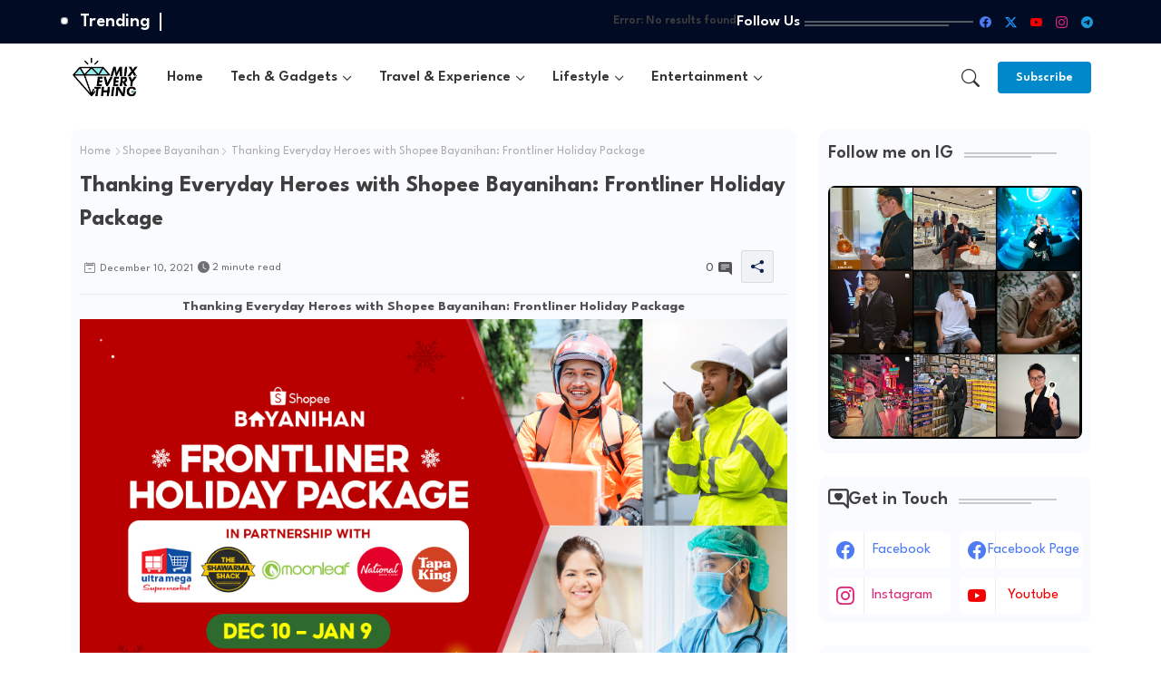

--- FILE ---
content_type: text/html; charset=UTF-8
request_url: https://www.mixofeverything.net/b/stats?style=BLACK_TRANSPARENT&timeRange=ALL_TIME&token=APq4FmCp0OLPDtseYwlskY5kwdY9txInWuyVBtK08M6CJnSgLhj9T57bNY15Xa2gqX8RaCsQ8MjZAQEyRPLsW_ixZMbu4K-kKw
body_size: 47
content:
{"total":11595554,"sparklineOptions":{"backgroundColor":{"fillOpacity":0.1,"fill":"#000000"},"series":[{"areaOpacity":0.3,"color":"#202020"}]},"sparklineData":[[0,36],[1,47],[2,62],[3,75],[4,55],[5,52],[6,43],[7,28],[8,30],[9,33],[10,27],[11,29],[12,32],[13,29],[14,36],[15,38],[16,46],[17,59],[18,58],[19,30],[20,89],[21,42],[22,100],[23,37],[24,23],[25,22],[26,33],[27,38],[28,50],[29,37]],"nextTickMs":17142}